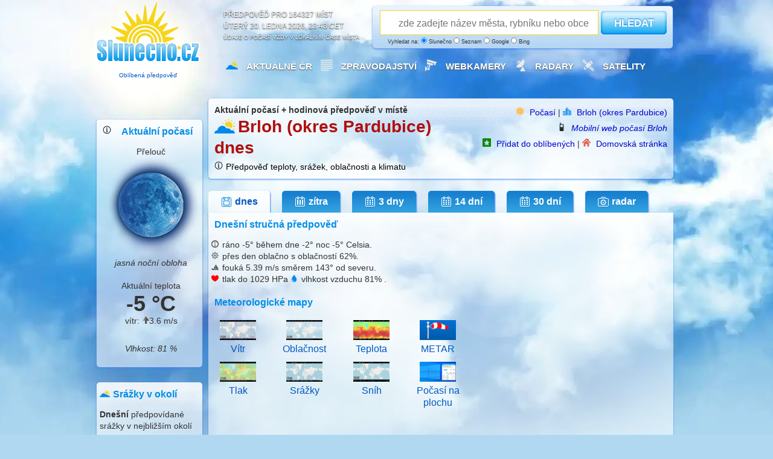

--- FILE ---
content_type: text/html; charset=UTF-8
request_url: https://www.slunecno.cz/mista/brloh-okres-pardubice-3232
body_size: 12583
content:
<!DOCTYPE html>
<html xmlns="http://www.w3.org/1999/xhtml" lang="cs">
<head><script>(function(w,i,g){w[g]=w[g]||[];if(typeof w[g].push=='function')w[g].push(i)})
(window,'GTM-N5KQWKJK','google_tags_first_party');</script><script>(function(w,d,s,l){w[l]=w[l]||[];(function(){w[l].push(arguments);})('set', 'developer_id.dY2E1Nz', true);
		var f=d.getElementsByTagName(s)[0],
		j=d.createElement(s);j.async=true;j.src='/evaluatevisitors/';
		f.parentNode.insertBefore(j,f);
		})(window,document,'script','dataLayer');</script>
<meta charset="UTF-8">
<title>Aktuální počasí Brloh (okres Pardubice) + hodinová předpověď ️</title>
<meta name="author" content="Evaluate Dynamics s.r.o." />
<script async src="https://fundingchoicesmessages.google.com/i/pub-0990005234762043?ers=1"></script><script>(function() {function signalGooglefcPresent() {if (!window.frames['googlefcPresent']) {if (document.body) {const iframe = document.createElement('iframe'); iframe.style = 'width: 0; height: 0; border: none; z-index: -1000; left: -1000px; top: -1000px;'; iframe.style.display = 'none'; iframe.name = 'googlefcPresent'; document.body.appendChild(iframe);} else {setTimeout(signalGooglefcPresent, 0);}}}signalGooglefcPresent();})();</script>
<script type="text/javascript">
window.dataLayer = window.dataLayer || [];
dataLayer.push({'publisherProvidedId': ''});
dataLayer.push({'event': 'Pageview', 'page_title': 'Aktuální počasí Brloh (okres Pardubice) + hodinová předpověď ️', 'page_location': 'https://www.slunecno.cz/mista/brloh-okres-pardubice-3232', 'page_url': 'https://www.slunecno.cz/mista/brloh-okres-pardubice-3232'});
function gtag(){dataLayer.push(arguments);}
gtag('js', new Date());
gtag('set', 'anonymize_ip', true);
gtag('consent', 'default', {'ad_storage': 'denied', 'ad_user_data': 'denied', 'ad_personalization': 'denied', 'analytics_storage': 'denied', 'wait_for_update': 2000});
gtag('config', 'G-NT8088NR9M', {'server_container_url': 'https://www.slunecno.cz/evaluatevisitors'});
</script>
<script>(function(w,d,s,l,i){w[l]=w[l]||[];w[l].push({'gtm.start':
new Date().getTime(),event:'gtm.js'});var f=d.getElementsByTagName(s)[0],
j=d.createElement(s),dl=l!='dataLayer'?'&l='+l:'';j.async=true;j.src=
'https://www.slunecno.cz/evaluatevisitors/gtm.js?id='+i+dl;f.parentNode.insertBefore(j,f);
})(window,document,'script','dataLayer','GTM-N5KQWKJK');</script> 
<script async src="https://securepubads.g.doubleclick.net/tag/js/gpt.js" crossorigin="anonymous"></script>
<script>
window.googletag = window.googletag || {cmd: []};
googletag.cmd.push(function() {
googletag.defineSlot('/6725243/_970x250', [970, 250], 'div-gpt-ad-1768730147421-0').addService(googletag.pubads());
    googletag.pubads().enableSingleRequest();
});
</script>
<script>
(function() {
const storageKey = "cmp_yearly_check_2025";
const oneYearInMs = 365 * 24 * 60 * 60 * 1000;
const now = new Date().getTime();
function hasGoogleConsent() {return document.cookie.includes("FCCDCF") || document.cookie.includes("google_adsense_settings"); }
function triggerGoogleCMP() {
if (window.googlefc && typeof window.googlefc.showRevocationMessage === 'function') {
console.log("Obnovení žádosti souhlasu GDPR po jednom roce");
window.googlefc.showRevocationMessage();
localStorage.setItem(storageKey, now.toString());
} }
const lastSeen = localStorage.getItem(storageKey);
if (hasGoogleConsent()) {
if (!lastSeen || (now - parseInt(lastSeen)) > oneYearInMs) {
if (document.readyState === 'complete') {
setTimeout(triggerGoogleCMP, 2000);
} else { window.addEventListener('load', () => setTimeout(triggerGoogleCMP, 2000));
} } } else { console.log("Nový uživatel bez cookies - ponechávám správu souhlasu na CMP Google.");
if (!lastSeen) localStorage.setItem(storageKey, now.toString());
} }) ();
</script>
<script>if (typeof __tcfapi === 'function') {__tcfapi('getTCData', 2, function(data, success) {console.log(data); }); }
else { console.warn('__tcfapi not available yet'); }
__tcfapi('addEventListener', 2, function(tcData, success) {
if (!success) return;
if (tcData.eventStatus === 'tcloaded' || tcData.eventStatus === 'useractioncomplete') { console.log("TCF ready"); }
});
</script>
<script>
__tcfapi('addEventListener', 2, function(tcData, success) {
if (!success) return;
if (tcData.eventStatus === 'tcloaded' || tcData.eventStatus === 'useractioncomplete') {gtag('consent', 'update', {ad_storage: tcData.purpose.consents[1] ? 'granted' : 'denied', analytics_storage: tcData.purpose.consents[1] ? 'granted' : 'denied', ad_user_data: tcData.purpose.consents[3] ? 'granted' : 'denied', ad_personalization: tcData.purpose.consents[4] ? 'granted' : 'denied'   });
window.googletag = window.googletag || {cmd: []};
googletag.cmd.push(function() {googletag.enableServices();});
}});
</script>
<script async src="https://pagead2.googlesyndication.com/pagead/js/adsbygoogle.js?client=ca-pub-0990005234762043" crossorigin="anonymous"></script>
<script src="https://ssp.seznam.cz/static/js/ssp.js"></script>
<meta name="robots" content="index, follow" />
<meta name="description" content="Aktuální počasí Brloh (okres Pardubice). Spolehlivá hodinová předpověď nebo dlouhodobý výhled na 30 dní. Teplota, úhrn srážek, oblačnost, rychlost a směr větru." />
<meta name="og:title" content="Aktuální počasí Brloh (okres Pardubice) + hodinová předpověď ️od Slunecno.cz" />
<meta name="og:description" content="Na webu Slunečno najdete aktuální počasí pro místo Brloh (okres Pardubice). Spolehlivá hodinová předpověď nebo dlouhodobý výhled na zítra nebo na měsíc. Lunární kalendář, teplota, úhrn srážek, oblačnost, rychlost a směr větru." />
<meta name="msapplication-TileImage" content="/ms-icon-144x144.png" />
<meta name="viewport" content="width=device-width, initial-scale=1.0" />
<link rel="alternate" media="only screen and (max-width: 1023px)" href="https://m.slunecno.cz/?idmista=3232" />
<link rel="alternate" hreflang="en" href="https://www.weathersunshine.com/forecast/brloh-okres-pardubice-3232" />	 
<link rel="alternate" hreflang="cs" href="https://www.slunecno.cz/mista/brloh-okres-pardubice-3232" />
<link rel="manifest" href="/manifest.json" />
<link rel="stylesheet" href="/stylovani547.css" />
<link rel="icon" type="image/x-icon" href="/favicon.ico" />
<link rel="icon" type="image/png" sizes="96x96" href="/favicon-96x96.png">
<link rel="icon" type="image/png" sizes="32x32" href="/favicon-32x32.png">
<link rel="icon" type="image/png" sizes="16x16" href="/favicon-16x16.png">
<link rel="apple-touch-icon" sizes="57x57" href="/apple-icon-57x57.png">
<link rel="apple-touch-icon" sizes="60x60" href="/apple-icon-60x60.png">
<link rel="apple-touch-icon" sizes="72x72" href="/apple-icon-72x72.png">
<link rel="apple-touch-icon" sizes="76x76" href="/apple-icon-76x76.png">
<link rel="apple-touch-icon" sizes="114x114" href="/apple-icon-114x114.png">
<link rel="apple-touch-icon" sizes="120x120" href="/apple-icon-120x120.png">
<link rel="apple-touch-icon" sizes="144x144" href="/apple-icon-144x144.png">
<link rel="apple-touch-icon" sizes="152x152" href="/apple-icon-152x152.png">
<link rel="apple-touch-icon" sizes="180x180" href="/apple-icon-180x180.png">
<link rel="icon" type="image/png" sizes="192x192"  href="/android-icon-192x192.png">
<link rel="icon" type="image/png" sizes="96x96"  href="/android-icon-96x96.png">
<link rel="icon" type="image/png" sizes="48x48"  href="/android-icon-48x48.png">
<link rel="icon" type="image/png" sizes="36x36"  href="/android-icon-36x36.png">
<link rel="msapplication-square310x310logo" type="image/png" sizes="310x310"  href="/ms-icon-310x310.png">
<link rel="msapplication-square150x150logo" type="image/png" sizes="150x150"  href="/ms-icon-150x150.png">
<link rel="msapplication-square70x70logo" type="image/png" sizes="70x70"  href="/ms-icon-70x70.png">
</head>
<body>
<noscript><iframe src="https://www.googletagmanager.com/ns.html?id=GTM-N5KQWKJK"
height="0" width="0" style="display:none;visibility:hidden"></iframe></noscript>
<div id="container">
<div id="header">
<a href="https://www.slunecno.cz/" class="homelink" title="Počasí Slunecno.cz: Spolehlivá předpověď pro ČR a celý svět, online od roku 2010">
<div class="logo google-anno-skip"><p style="padding-top:112px;font-size:10px;text-align: center;" >
Oblíbená předpověď
</p>
</div>
</a>
<div class="perex google-anno-skip">Předpověď pro 164327 míst<br />
úterý 20. ledna 2026, 23:43 CET<div class="reklama google-anno-skip">Údaje o počasí vždy v lokálním čase místa</div>
</div>
<div class="search-form white google-anno-skip">
<form id="searchform" action="/mista" method="get">
<p>
<script type="text/javascript" src="/js/label-search.js"></script>
<input type="text" id="searchfield" name="s" placeholder="zde zadejte název města, rybníku nebo obce" />
<button type="submit" id="searchbutton">HLEDAT</button>
<span class="reklama" style="margin-left:20px">
Vyhledat na:
  <label for="searchslunecno"><input type="radio" id="searchslunecno" name="searchtype" value="slunecno" checked style="width:10px;height:10px;" /> Slunečno</label>
  <label for="searchseznam"><input type="radio" id="searchseznam" name="searchtype" value="seznam" style="width:10px;height:10px;" /> Seznam</label>
  <label for="searchgoogle"><input type="radio" id="searchgoogle" name="searchtype" value="google" style="width:10px;height:10px;" /> Google</label>
  <label for="searchbing"><input type="radio" id="searchbing" name="searchtype" value="bing" style="width:10px;height:10px;" /> Bing</label>
</span>
</p>
</form>
</div>
<div class="menu google-anno-skip">
<ul class="hlavninabidka" style="margin-left:20px">
<li><img src="/images/pocasiico.png" alt="Počasí Slunečno" class="menuicon" /><a href="https://www.slunecno.cz/">Aktuálně ČR</a></li>
<li><img src="/images/zpravyico.webp" alt="Zprávy" class="menuicon" /><a href="https://www.slunecno.cz/clanky">Zpravodajství</a></li>
<li><img src="/images/kameryico.webp" alt="Webkamery v ČR" class="menuicon" /><a href="https://www.slunecno.cz/webkamery">Webkamery </a></li>
<li><img src="/images/radarcrico.webp" alt="Meteorologické radary" class="menuicon" /><a href="https://www.slunecno.cz/meteoradar">Radary</a></li>
<li><img src="/images/satelitico.webp" alt="Satelitní a družicové snímky" class="menuicon" /><a href="https://www.slunecno.cz/satelit">Satelity</a></li>
</ul>
</div>
</div>
<center>
<script async src="https://securepubads.g.doubleclick.net/tag/js/gpt.js" crossorigin="anonymous"></script>
<div id="gpt-passback">
  <script>
    window.googletag = window.googletag || {cmd: []};
    googletag.cmd.push(function() {
    googletag.defineSlot('/6725243/danish-930-180', [[750, 200], [728, 90], [750, 100], [960, 90], [930, 180], [970, 90], [970, 250], [728, 100], [950, 90], [950, 200], [970, 210], [1, 1]], 'gpt-passback').addService(googletag.pubads());
    googletag.enableServices();
    googletag.display('gpt-passback');
    });
  </script>
</div>
<br />
</center>
<div class="leftCol">
<div class="panel white">
<span class="grid_1">
<center>
<img src="/images/infoicon.png" class="miniicon" title="Skutečná aktuální teplota ve stínu může být o 3 stupně nižší, než kolik zde ukazuje meteostanice pro dané místo. Skutečná venkovní teplota v místě kam svítí Slunce, může být v horký letní den vyšší až o 10-15 stupňů, v autě větší." style="float:left" /><h2>Aktuální počasí</h2>
Přelouč<img src="/images/ico/slunecno_night_b.png" width="160px" height="160px" alt="jasná obloha" title="jasná obloha" /><em>jasná noční obloha</em>
<br /><br />
Aktuální teplota<br />
<span class="detail">
<temperature-degrees class="teplota">-5 °C</temperature-degrees>
vítr: <img src="/images/vitr.php?u=90" alt="ikona směru větru 90" title="Vítr vane směrem od 90 stupně" />3.6 m/s
</span><br />
<ul class="aktualni-pocasi-popis" style="line-height:160%;padding-bottom:10px">
<em>
<li>Vlhkost: <i>81 %</i></li>
</em>
</ul>
</center>
</span>
</div>
<div class="panel white" style="margin-top:10px !important;">
<span class="grid_0">
<img src="/images/pocasiico4.png" alt="Nejbližší místa v okolí místa Brloh (okres Pardubice)" class="boxikicon" /><h2>Srážky v okolí</h2>
<strong>Dnešní</strong> předpovídané srážky v nejbližším okolí<br /><br />
<ul class="pocasi-cr">
<li>
<img src="/images/ico/zatazeno.png"  width="20px" height="20px" style="float:left;padding-right:7px" alt="" /><a href="https://www.slunecno.cz/mista/barchov-okres-pardubice-3229"><strong>Barchov (okres Pa</strong></a>
<span style="font-size:8px">0 mm</span>
</li>
<li>
<img src="/images/ico/zatazeno.png"  width="20px" height="20px" style="float:left;padding-right:7px" alt="" /><a href="https://www.slunecno.cz/mista/brloh-okres-pardubice-3232"><strong>Brloh (okres Pard</strong></a>
<span style="font-size:8px">0 mm</span>
</li>
<li>
<img src="/images/ico/zatazeno.png"  width="20px" height="20px" style="float:left;padding-right:7px" alt="" /><a href="https://www.slunecno.cz/mista/bukovka-3236"><strong>Bukovka</strong></a>
<span style="font-size:8px">0 mm</span>
</li>
<li>
<img src="/images/ico/zatazeno.png"  width="20px" height="20px" style="float:left;padding-right:7px" alt="" /><a href="https://www.slunecno.cz/mista/cerna-u-bohdance-3241"><strong>Černá u Bohdan�</strong></a>
<span style="font-size:8px">0 mm</span>
</li>
<li>
<img src="/images/ico/zatazeno.png"  width="20px" height="20px" style="float:left;padding-right:7px" alt="" /><a href="https://www.slunecno.cz/mista/dubany-3245"><strong>Dubany</strong></a>
<span style="font-size:8px">0 mm</span>
</li>
<li>
<img src="/images/ico/zatazeno.png"  width="20px" height="20px" style="float:left;padding-right:7px" alt="" /><a href="https://www.slunecno.cz/mista/jankovice-okres-pardubice-3252"><strong>Jankovice (okres </strong></a>
<span style="font-size:8px">0 mm</span>
</li>
<li>
<img src="/images/ico/zatazeno.png"  width="20px" height="20px" style="float:left;padding-right:7px" alt="" /><a href="https://www.slunecno.cz/mista/kasalice-3257"><strong>Kasalice</strong></a>
<span style="font-size:8px">0 mm</span>
</li>
<li>
<img src="/images/ico/zatazeno.png"  width="20px" height="20px" style="float:left;padding-right:7px" alt="" /><a href="https://www.slunecno.cz/mista/lipoltice-3265"><strong>Lipoltice</strong></a>
<span style="font-size:8px">0 mm</span>
</li>
<li>
<img src="/images/ico/zatazeno.png"  width="20px" height="20px" style="float:left;padding-right:7px" alt="" /><a href="https://www.slunecno.cz/mista/mokosin-3269"><strong>Mokošín</strong></a>
<span style="font-size:8px">0 mm</span>
</li>
<li>
<img src="/images/ico/zatazeno.png"  width="20px" height="20px" style="float:left;padding-right:7px" alt="" /><a href="https://www.slunecno.cz/mista/plch-3276"><strong>Plch</strong></a>
<span style="font-size:8px">0 mm</span>
</li>
<li>
<img src="/images/ico/zatazeno.png"  width="20px" height="20px" style="float:left;padding-right:7px" alt="" /><a href="https://www.slunecno.cz/mista/pravy-3280"><strong>Pravy</strong></a>
<span style="font-size:8px">0 mm</span>
</li>
<li>
<img src="/images/ico/zatazeno.png"  width="20px" height="20px" style="float:left;padding-right:7px" alt="" /><a href="https://www.slunecno.cz/mista/prepychy-okres-pardubice-3282"><strong>Přepychy (okres </strong></a>
<span style="font-size:8px">0 mm</span>
</li>
<li>
<img src="/images/ico/zatazeno.png"  width="20px" height="20px" style="float:left;padding-right:7px" alt="" /><a href="https://www.slunecno.cz/mista/rohoznice-okres-pardubice-3285"><strong>Rohoznice (okres </strong></a>
<span style="font-size:8px">0 mm</span>
</li>
<li>
<img src="/images/ico/zatazeno.png"  width="20px" height="20px" style="float:left;padding-right:7px" alt="" /><a href="https://www.slunecno.cz/mista/soprec-3291"><strong>Sopřeč</strong></a>
<span style="font-size:8px">0 mm</span>
</li>
<li>
<img src="/images/ico/zatazeno.png"  width="20px" height="20px" style="float:left;padding-right:7px" alt="" /><a href="https://www.slunecno.cz/mista/stare-zdanice-3298"><strong>Staré Ždánice</strong></a>
<span style="font-size:8px">0 mm</span>
</li>
<li>
<img src="/images/ico/zatazeno.png"  width="20px" height="20px" style="float:left;padding-right:7px" alt="" /><a href="https://www.slunecno.cz/mista/strasov-3302"><strong>Strašov</strong></a>
<span style="font-size:8px">0 mm</span>
</li>
<li>
<img src="/images/ico/zatazeno.png"  width="20px" height="20px" style="float:left;padding-right:7px" alt="" /><a href="https://www.slunecno.cz/mista/valy-okres-pardubice-3315"><strong>Valy (okres Pardu</strong></a>
<span style="font-size:8px">0 mm</span>
</li>
<li>
<img src="/images/ico/zatazeno.png"  width="20px" height="20px" style="float:left;padding-right:7px" alt="" /><a href="https://www.slunecno.cz/mista/veseli-3318"><strong>Veselí</strong></a>
<span style="font-size:8px">0 mm</span>
</li>
<li>
<img src="/images/ico/zatazeno.png"  width="20px" height="20px" style="float:left;padding-right:7px" alt="" /><a href="https://www.slunecno.cz/mista/volec-3320"><strong>Voleč</strong></a>
<span style="font-size:8px">0 mm</span>
</li>
<li>
<img src="/images/ico/zatazeno.png"  width="20px" height="20px" style="float:left;padding-right:7px" alt="" /><a href="https://www.slunecno.cz/mista/zaravice-3324"><strong>Žáravice</strong></a>
<span style="font-size:8px">0 mm</span>
</li>
<li>
<img src="/images/ico/zatazeno.png"  width="20px" height="20px" style="float:left;padding-right:7px" alt="" /><a href="https://www.slunecno.cz/mista/lazne-bohdanec-266"><strong>Lázně Bohdaneč</strong></a>
<span style="font-size:8px">0 mm</span>
</li>
<li>
<img src="/images/ico/zatazeno.png"  width="20px" height="20px" style="float:left;padding-right:7px" alt="" /><a href="https://www.slunecno.cz/mista/semin-6784"><strong>Semín</strong></a>
<span style="font-size:8px">0 mm</span>
</li>
<li>
<img src="/images/ico/zatazeno.png"  width="20px" height="20px" style="float:left;padding-right:7px" alt="" /><a href="https://www.slunecno.cz/mista/osicky-6554"><strong>Osičky</strong></a>
<span style="font-size:8px">0 mm</span>
</li>
<li>
<img src="/images/ico/zatazeno.png"  width="20px" height="20px" style="float:left;padding-right:7px" alt="" /><a href="https://www.slunecno.cz/mista/svojsice-okres-pardubice-3304"><strong>Svojšice (okres </strong></a>
<span style="font-size:8px">0 mm</span>
</li>
<li>
<img src="/images/ico/zatazeno.png"  width="20px" height="20px" style="float:left;padding-right:7px" alt="" /><a href="https://www.slunecno.cz/mista/chuderice-6529"><strong>Chudeřice</strong></a>
<span style="font-size:8px">0 mm</span>
</li>
</ul>
</span>
</div>
<div class="panel white" style="margin-top:10px !important;">
<span class="grid_1" style="margin-left:8px !important">
<center>
<a href="https://www.slunecno.cz/clanky/maysky-kalendar-predpovida-metanovou-apokalypsu-2489">
<img src="https://www.slunecno.cz/images/maysky_kalendar_metan.png" width="150" height="105" alt="Nalevo Anna Lucińska a Mayský kalendář vpozadí, napravo kráter po výbuchu metanu" title="Předpovídá Mayský kalendář metanovou apokalypsu?">
Mayský kalendář a exploze metanu
</a>
</center>
</span>
</div>
<div class="panel white">
<span class="grid_1">
<img src="/images/pocasicrico.png" width="17px" height="17px" alt="Počasí v České Republice" class="boxikicon" />
<h2>Aktuálně v ČR</h2>
<ul class="pocasi-cr">
<li><a href="https://www.slunecno.cz/mista/brno-4"><strong>Brno</strong>
<img src="/images/ico/zatazeno_night_s.png" alt="zatazeno_night" width="20px" height="20px" /><span style="font-size:10px;">
4°C
</span>
</a></li>
<li><a href="https://www.slunecno.cz/mista/ceske-budejovice-148"><strong>České Budějovice</strong>
<img src="/images/ico/neznamo_s.png" alt="neznamo" width="20px" height="20px" /><span style="font-size:10px;">
2°C
</span>
</a></li>
<li><a href="https://www.slunecno.cz/mista/hradec-kralove-22"><strong>Hradec Králové</strong>
<img src="/images/ico/mlha_night_s.png" alt="mlha_night" width="20px" height="20px" /><span style="font-size:10px;">
2°C
</span>
</a></li>
<li><a href="https://www.slunecno.cz/mista/jihlava-35"><strong>Jihlava</strong>
<img src="/images/ico/oblacno_night_s.png" alt="oblacno_night" width="20px" height="20px" /><span style="font-size:10px;">
-1°C
</span>
</a></li>
<li><a href="https://www.slunecno.cz/mista/karlovy-vary-41"><strong>Karlovy Vary</strong>
<img src="/images/ico/zatazeno_night_s.png" alt="zatazeno_night" width="20px" height="20px" /><span style="font-size:10px;">
6°C
</span>
</a></li>
<li><a href="https://www.slunecno.cz/mista/liberec-55"><strong>Liberec</strong>
<img src="/images/ico/zatazeno_night_s.png" alt="zatazeno_night" width="20px" height="20px" /><span style="font-size:10px;">
7°C
</span>
</a></li>
<li><a href="https://www.slunecno.cz/mista/olomouc-84"><strong>Olomouc</strong>
<img src="/images/ico/mlha_night_s.png" alt="mlha_night" width="20px" height="20px" /><span style="font-size:10px;">
4°C
</span>
</a></li>
<li><a href="https://www.slunecno.cz/mista/ostrava-87"><strong>Ostrava</strong>
<img src="/images/ico/zatazeno_night_s.png" alt="zatazeno_night" width="20px" height="20px" /><span style="font-size:10px;">
5°C
</span>
</a></li>
<li><a href="https://www.slunecno.cz/mista/pardubice-88"><strong>Pardubice</strong>
<img src="/images/ico/mlha_night_s.png" alt="mlha_night" width="20px" height="20px" /><span style="font-size:10px;">
2°C
</span>
</a></li>
<li><a href="https://www.slunecno.cz/mista/plzen-93"><strong>Plzeň</strong>
<img src="/images/ico/zatazeno_night_s.png" alt="zatazeno_night" width="20px" height="20px" /><span style="font-size:10px;">
7°C
</span>
</a></li>
<li><a href="https://www.slunecno.cz/mista/praha-7"><strong>Praha</strong>
<img src="/images/ico/skorozatazeno_night_s.png" alt="skorozatazeno_night" width="20px" height="20px" /><span style="font-size:10px;">
6°C
</span>
</a></li>
<li><a href="https://www.slunecno.cz/mista/usti-nad-labem-133"><strong>Ústí nad Labem</strong>
<img src="/images/ico/skorojasno_night_s.png" alt="skorojasno_night" width="20px" height="20px" /><span style="font-size:10px;">
6°C
</span>
</a></li>
<li><a href="https://www.slunecno.cz/mista/zlin-147"><strong>Zlín</strong>
<img src="/images/ico/zatazeno_night_s.png" alt="zatazeno_night" width="20px" height="20px" /><span style="font-size:10px;">
5°C
</span>
</a></li>
</ul>
</span>
</div>
<div class="panel white">
<span class="grid_1">
<h2>Vyhledat místo</h2>
<ul class="pocasi-cr-abc">
<li><a href="https://www.slunecno.cz/mista?h=A&amp;sezn">A</a></li>
<li><a href="https://www.slunecno.cz/mista?h=B&amp;sezn">B</a></li>
<li><a href="https://www.slunecno.cz/mista?h=C&amp;sezn">C</a></li>
<li><a href="https://www.slunecno.cz/mista?h=D&amp;sezn">D</a></li>
<li><a href="https://www.slunecno.cz/mista?h=E&amp;sezn">E</a></li>
<li><a href="https://www.slunecno.cz/mista?h=F&amp;sezn">F</a></li>
<li><a href="https://www.slunecno.cz/mista?h=G&amp;sezn">G</a></li>
<li><a href="https://www.slunecno.cz/mista?h=H&amp;sezn">H</a></li>
<li><a href="https://www.slunecno.cz/mista?h=I&amp;sezn">I</a></li>
<li><a href="https://www.slunecno.cz/mista?h=J&amp;sezn">J</a></li>
<li><a href="https://www.slunecno.cz/mista?h=K&amp;sezn">K</a></li>
<li><a href="https://www.slunecno.cz/mista?h=L&amp;sezn">L</a></li>
<li><a href="https://www.slunecno.cz/mista?h=M&amp;sezn">M</a></li>
<li><a href="https://www.slunecno.cz/mista?h=N&amp;sezn">N</a></li>
<li><a href="https://www.slunecno.cz/mista?h=O&amp;sezn">O</a></li>
<li><a href="https://www.slunecno.cz/mista?h=P&amp;sezn">P</a></li>
<li><a href="https://www.slunecno.cz/mista?h=Q&amp;sezn">Q</a></li>
<li><a href="https://www.slunecno.cz/mista?h=R&amp;sezn">R</a></li>
<li><a href="https://www.slunecno.cz/mista?h=S&amp;sezn">S</a></li>
<li><a href="https://www.slunecno.cz/mista?h=T&amp;sezn">T</a></li>
<li><a href="https://www.slunecno.cz/mista?h=U&amp;sezn">U</a></li>
<li><a href="https://www.slunecno.cz/mista?h=V&amp;sezn">V</a></li>
<li><a href="https://www.slunecno.cz/mista?h=W&amp;sezn">W</a></li>
<li><a href="https://www.slunecno.cz/mista?h=X&amp;sezn">X</a></li>
<li><a href="https://www.slunecno.cz/mista?h=Y&amp;sezn">Y</a></li>
<li><a href="https://www.slunecno.cz/mista?h=Z&amp;sezn">Z</a></li>
</ul>
</span>
</div>
</div>
<div class="rightColBig">
<div class="detail white google-anno-skip">
<span class="grid_5">
<strong>
Aktuální počasí + hodinová předpověď v místě</strong>
<br />
<img src="/images/pocasiico4.png" alt="Aktuální počasí a denní předpověď pro místo Brloh" title="Spolehlivá předpověď počasí online na webových stránkách www.Slunecno.cz nebo m.Slunecno.cz" class="nadpisicon" />
<h1>Brloh (okres Pardubice) dnes</h1><img src="/images/infoicon1.png" class="miniicon" title="Spolehlivost hodinové předpovědi u teploty zpravidla přesná, oblačnost běžně odpovídá. Spolehlivost předpovědi deště u hodinové předpovědi cca 85% - může se však lišit se skutečným počasím v řádu hodin, nebo jsou srážky předpovídané pouze pro okolí vašeho místa zájmu. Pokud předpovídáme déšť, nejspíš bude pršet. Výskyt srážek je možné ověřit radarem. Spolehlivost dlouhodobé předpovědi klesá každý předpovídaný den. Dlouhodobá 30 denní předpověď (dny 17-30) je klimatický výhled. Skutečná aktuální teplota může být až o 3 stupně nižší, než kolik ukazuje meteostanice pro dané místo. Databáze s předpovědí počasí je aktualizovaná postupně každý den. Dostupnost webových stránek 99.99% garantovaná cloudem MasterDC. Pro použití mobilní nebo desktopové aplikace je potřeba připojení k internetu. Neposkytujeme vydávání výstražných informací. Poskytujeme pouze skutečnou předpověď tvořenou výpočtem numerického modelu ze vstupních dat NOAA." /><a href="https://www.slunecno.cz/spolehlivost" title="Uživatelé webu hodnotí Slunečno jako Dobré" style="color:black">Předpověď teploty, srážek, oblačnosti a klimatu</a><br /></span>
<span class="grid_s" style="text-align:right">
<img src="/images/sunicon1.png" alt="Počasí Slunečno.cz" class="miniicon" />
<a href="/">Počasí</a> | 
<img src="/images/mistoico1.png" alt="Počasí pro místo" class="miniicon" />
<a href="/mista/brloh-okres-pardubice-3232">Brloh (okres Pardubice)</a>  
<br />
<img src="/images/mobilico.png" alt="Mobilní web" class="miniicon" />
<i><a href="https://m.slunecno.cz/?idmista=3232">Mobilní web počasí Brloh</a></i>
<br />
<img src="/images/oblibeneico.png" alt="Přidat do oblíbených" class="miniicon" />
<a href="/oblibene" rel="nofollow">Přidat do oblíbených</a> | 
<img src="/images/homepageico1.png" alt="Nastavit jako domovskou stránku" class="miniicon" />
<a href="/homepage" rel="nofollow">Domovská stránka</a> 
</span>
</div>
<ul class="zalozky-detail">
<li><a href="/mista/brloh-okres-pardubice-3232" class="active" title="Brloh (okres Pardubice) - Aktuální počasí + dnešní předpověď"><span class="ic1"></span>dnes</a></li><li><a href="/mista/brloh-okres-pardubice-3232/zitra" title="Brloh (okres Pardubice) - Spolehlivá hodinová předpověď počasí na zítra"><span class="ic2"></span>zítra</a></li>
<li><a href="/mista/brloh-okres-pardubice-3232/3-dny" title="Brloh (okres Pardubice) - Spolehlivá hodinová předpověď počasí na 3 dny"><span class="ic3"></span>3 dny</a></li>
<li><a href="/mista/brloh-okres-pardubice-3232/dalsi-dny" title="Brloh (okres Pardubice) - Dlouhodobá předpověď počasí na 14 dní"><span class="ic3"></span>14 dní</a></li>
<li><a href="/mista/brloh-okres-pardubice-3232/30-dni" title="Brloh (okres Pardubice) - Měsíční výhled předpovědi počasí na 30 dní"><span class="ic3"></span>30 dní</a></li>
<li><a href="/mista/brloh-okres-pardubice-3232/radar" title="Radar a meteorologické mapy pro okolí místa Brloh (okres Pardubice)"><span class="ic4"></span>radar</a></li></ul>
<div class="panel whitenahore">
<span class="grid_main main-data">
<p>
<h2>Dnešní stručná předpověď</h2>
<p>
<img src="/images/teplota_strucna_ico.png" alt="Pocitová teplota" title="Pocitová teplota" class="strucnaico" /> ráno <temperature-degrees>-5°</temperature-degrees> během dne <temperature-degrees>-2°</temperature-degrees> noc <temperature-degrees>-5° Celsia</temperature-degrees>. <br />
<img src="/images/popis_strucna_ico.png" alt="Na obloze" title="Na obloze" class="strucnaico" /> přes den oblačno  s oblačností ️62%. <br />
<img src="/images/vitr_strucna_ico.png" alt="Vítr" title="Vítr" class="strucnaico" /> fouká <wind-speed>5.39 m/s</wind-speed> směrem 143° od severu.<br />
<img src="/images/tlak_strucna_ico.png" alt="Atmosferický tlak v hPa" title="Atmosferický tlak v hPa" class="strucnaico" /> tlak do 1029 HPa <img src="/images/vlhkost_strucna_ico.png" alt="Vlhkost vzduchu" title="Vlhkost vzduchu" class="strucnaico" /> vlhkost vzduchu  81% . 
</p>
<br />
<h2>Meteorologické mapy</h2>
<table width="440px" style="margin-left:-10px;float:left">
  <tr>
    <td width="110px"><a href="https://www.slunecno.cz/vane/apps/mapavetru.php" title="Mapy větru" style="font-size:16px" target="_blank"><center><img src="https://www.slunecno.cz/images/mapy/vitr.png" width="60px" height="33px" /><br />Vítr</a></center></td>
    <td width="110px"><a href="https://www.slunecno.cz/vane/apps/mapaoblacnosti.php" title="Mapy oblacnosti" style="font-size:16px" target="_blank"><center><img src="https://www.slunecno.cz/images/mapy/oblacnost.png" width="60px" height="33px" /><br />Oblačnost</a></center></td>
    <td width="110px"><a href="https://www.slunecno.cz/vane/apps/teplotnimapa.php" title="Teplotní mapy" style="font-size:16px" target="_blank"><center><img src="https://www.slunecno.cz/images/mapy/teplota.png" width="60px" height="33px" /><br />Teplota</a></center></td>
	<td width="110px"><a href="https://www.slunecno.cz/metar" title="METAR" style="font-size:16px" target="_blank"><center><img src="https://www.slunecno.cz/images/metar.jpeg" width="60px" height="33px" /><br />METAR</a></center></td>
  </tr>
  <tr>
    <td width="110px"><a href="https://www.slunecno.cz/vane/apps/mapatlaku.php" title="Mapy tlaku" style="font-size:16px" target="_blank"><center><img src="https://www.slunecno.cz/images/mapy/tlak.png" width="60px" height="33px" /><br />Tlak</a></center></td>
    <td width="110px"><a href="https://www.slunecno.cz/vane/apps/mapasrazek.php" title="Mapy srážek" style="font-size:16px" target="_blank"><center><img src="https://www.slunecno.cz/images/mapy/srazky.png" width="60px" height="33px" /><br />Srážky</a></center></td>
    <td width="110px"><a href="https://www.slunecno.cz/vane/apps/mapasnehu.php" title="Mapy sněhu" style="font-size:16px" target="_blank"><center><img src="https://www.slunecno.cz/images/mapy/snih.png" width="60px" height="33px" /><br />Sníh</a></center></td>
	<td width="110px"><a href="https://www.slunecno.cz/clanky/aplikace-pocasi-na-plochu-i-pro-windows-10-a-11-2346" title="Předpověď počasí na plochu" style="font-size:16px" target="_blank"><center><img src="https://www.slunecno.cz/images/pocasinaplochu.png" width="60px" height="33px" /><br />Počasí na plochu</a></center></td>
  </tr>
</table>
<br /></span>
<span style="width:300;height:336px !important;padding-top:25px;padding-right:25px;float:right">
<div id="ssp-zone-385627"></div>
<script>
sssp.getAds([
{
	"zoneId": 385627,			/* unikátní identifikátor reklamní zóny */
	"id": "ssp-zone-385627",	/* ID elementu, do kterého se vypisuje reklama */
	"width": 300,	/* maximální šířka reklamy v zóně */
	"height": 300	/* maximální výška reklamy v zóně */
}
]);
</script>
</span>
</div>
</div>
<div class="middleCol">
<div class="detail white google-anno-skip">
<center>
<h2>Hodinová předpověď pro místo <br />Brloh (okres Pardubice)</h2>
<p>Přesné souřadnice výpočtu předpovědi počasí<br /> pro lokaci Brloh (okres Pardubice) jsou:<br />50° 03' severní šířky a 15° 37' východní délky (50.060 LAT 15.618 LON)<br />
<a href="https://www.google.com/maps/search/50.060,15.618" target="_blank" title="Zobrazí na mapě místo podle těchto souřadnic">Zkontrolovat na mapě</a> | <a href="mailto:predpoved@slunecno.cz" title="Pošlete své připomínky na Počasí Slunečno">Nahlásit chybné údaje</a>
</p>
<h3>Předpověď počasí na dnešní den 20.01.2026</h3>
<p><a href="/mista/brloh-okres-pardubice-3232/den-1">Zobrazit předpověď podrobně od půlnoci</a>
<br /><br />
<script src="/js/prevod-jednotek.js"></script>
Zobrazit rychlost větru v <span id="jednotka1" onclick="myFunction()" style="text-decoration: underline;cursor: pointer;">kilometrech za hodinu</span>
<span id="jednotka2" onclick="" style="text-decoration: none;cursor: no-drop;">metrech za sekundu</span>
</p>
</center>
<ul class="predpoved">
<li>
<p class="cas"><b>04:00</b></p>
<em><span></span><img src="/images/ico/slunecno_night.png" title="Jasno" alt="Jasno" /></em><p class="teplota">-4 °C</p>
<p class="vitr"><img src="/images/vitr.php?u=98" title="Vítr" alt="ze 98 stupňů" />3 m/s</p>
</li>
<li>
<p class="cas"><b>05:00</b></p>
<em><span></span><img src="/images/ico/slunecno_night.png" title="Jasno" alt="Jasno" /></em><p class="teplota">-4 °C</p>
<p class="vitr"><img src="/images/vitr.php?u=97" title="Vítr" alt="ze 97 stupňů" />3 m/s</p>
</li>
<li>
<p class="cas"><b>06:00</b></p>
<em><span></span><img src="/images/ico/slunecno_night.png" title="Jasno" alt="Jasno" /></em><p class="teplota">-5 °C</p>
<p class="vitr"><img src="/images/vitr.php?u=100" title="Vítr" alt="ze 100 stupňů" />3 m/s</p>
</li>
<li>
<p class="cas"><b>07:00</b></p>
<em><span></span><img src="/images/ico/slunecno_night.png" title="Jasno" alt="Jasno" /></em><p class="teplota">-5 °C</p>
<p class="vitr"><img src="/images/vitr.php?u=110" title="Vítr" alt="ze 110 stupňů" />3 m/s</p>
</li>
<li>
<p class="cas"><b>08:00</b></p>
<em><span></span><img src="/images/ico/slunecno.png" title="Jasno" alt="Jasno" /></em><p class="teplota">-5 °C</p>
<p class="vitr"><img src="/images/vitr.php?u=115" title="Vítr" alt="ze 115 stupňů" />3 m/s</p>
</li>
</ul>
<ul class="predpoved">
<li>
<p class="cas"><b>09:00</b></p>
<em><span></span><img src="/images/ico/slunecno.png" title="Jasno" alt="Jasno" /></em><p class="teplota">-4 °C</p>
<p class="vitr"><img src="/images/vitr.php?u=122" title="Vítr" alt="ze 122 stupňů" />4 m/s</p>
</li>
<li>
<p class="cas"><b>10:00</b></p>
<em><span></span><img src="/images/ico/slunecno.png" title="Jasno" alt="Jasno" /></em><p class="teplota">-3 °C</p>
<p class="vitr"><img src="/images/vitr.php?u=133" title="Vítr" alt="ze 133 stupňů" />5 m/s</p>
</li>
<li>
<p class="cas"><b>11:00</b></p>
<em><span></span><img src="/images/ico/slunecno.png" title="Jasno" alt="Jasno" /></em><p class="teplota">-2 °C</p>
<p class="vitr"><img src="/images/vitr.php?u=142" title="Vítr" alt="ze 142 stupňů" />5 m/s</p>
</li>
<li>
<p class="cas"><b>12:00</b></p>
<em><span></span><img src="/images/ico/slunecno.png" title="Jasno" alt="Jasno" /></em><p class="teplota">-1 °C</p>
<p class="vitr"><img src="/images/vitr.php?u=145" title="Vítr" alt="ze 145 stupňů" />6 m/s</p>
</li>
<li>
<p class="cas"><b>13:00</b></p>
<em><span></span><img src="/images/ico/slunecno.png" title="Jasno" alt="Jasno" /></em><p class="teplota">-1 °C</p>
<p class="vitr"><img src="/images/vitr.php?u=147" title="Vítr" alt="ze 147 stupňů" />6 m/s</p>
</li>
</ul> 
<span class=panelpocitova>
<table class=pocitovateplota>
<tr><td id=zelena><img src=/images/infoicon.png class=miniicon title='Předpokládaná venkovní pocitová teplota člověka. Pocitová teplota se odvíjí od povětrnostních podmínek a atmosferického tlaku. Barevné označení ukazuje, zda je pocitová teplota menší (modrá) nebo větší (červená), než předpovídaná teplota. Pocitová teplota slouží jako návod, jak teple se obléct při pobytu ve venkovním prostředí.' style=float:left; />Pocitově</td><td id=zelena></td><td align=left id=zelena></td><td id=zelena></td></tr>
<tr><td align=left id=minus>Ráno:</td>
<td id=minus>-11°C</td>
<td align=left id=minus>Během dne:</td>
<td id=minus>-8°C</td></tr>
<tr>
<td align=left id=minus>Večer:</td><td id=minus>-9°C</td> 
<td align=left id=minusminus>V noci:</td><td id=minusminus>-11°C</td>
</tr>
</table>
</span>
<ul class=predpoved></ul>
<ul class="predpoved">
<li>
<p class="cas"><b>14:00</b></p>
<em><span></span><img src="/images/ico/slunecno.png" title="Jasno" alt="Jasno" /></em><p class="teplota">0 °C</p>
<p class="vitr"><img src="/images/vitr.php?u=145" title="Vítr" alt="ze 145 stupňů" />5 m/s</p>
</li>
<li>
<p class="cas"><b>15:00</b></p>
<em><span></span><img src="/images/ico/slunecno.png" title="Jasno" alt="Jasno" /></em><p class="teplota">0 °C</p>
<p class="vitr"><img src="/images/vitr.php?u=140" title="Vítr" alt="ze 140 stupňů" />5 m/s</p>
</li>
<li>
<p class="cas"><b>16:00</b></p>
<em><span></span><img src="/images/ico/slunecno.png" title="Jasno" alt="Jasno" /></em><p class="teplota">-2 °C</p>
<p class="vitr"><img src="/images/vitr.php?u=139" title="Vítr" alt="ze 139 stupňů" />4 m/s</p>
</li>
<li>
<p class="cas"><b>17:00</b></p>
<em><span></span><img src="/images/ico/slunecno.png" title="Jasno" alt="Jasno" /></em><p class="teplota">-3 °C</p>
<p class="vitr"><img src="/images/vitr.php?u=131" title="Vítr" alt="ze 131 stupňů" />3 m/s</p>
</li>
<li>
<p class="cas"><b>18:00</b></p>
<em><span></span><img src="/images/ico/slunecno_night.png" title="Jasno" alt="Jasno" /></em><p class="teplota">-4 °C</p>
<p class="vitr"><img src="/images/vitr.php?u=127" title="Vítr" alt="ze 127 stupňů" />3 m/s</p>
</li>
</ul>
<ul class="predpoved">
<li>
<p class="cas"><b>19:00</b></p>
<em><span></span><img src="/images/ico/slunecno_night.png" title="Jasno" alt="Jasno" /></em><p class="teplota">-4 °C</p>
<p class="vitr"><img src="/images/vitr.php?u=123" title="Vítr" alt="ze 123 stupňů" />3 m/s</p>
</li>
<li>
<p class="cas"><b>20:00</b></p>
<em><span></span><img src="/images/ico/slunecno_night.png" title="Jasno" alt="Jasno" /></em><p class="teplota">-3 °C</p>
<p class="vitr"><img src="/images/vitr.php?u=127" title="Vítr" alt="ze 127 stupňů" />3 m/s</p>
</li>
<li>
<p class="cas"><b>21:00</b></p>
<em><span></span><img src="/images/ico/slunecno_night.png" title="Jasno" alt="Jasno" /></em><p class="teplota">-4 °C</p>
<p class="vitr"><img src="/images/vitr.php?u=128" title="Vítr" alt="ze 128 stupňů" />3 m/s</p>
</li>
<li>
<p class="cas"><b>22:00</b></p>
<em><span></span><img src="/images/ico/slunecno_night.png" title="Jasno" alt="Jasno" /></em><p class="teplota">-4 °C</p>
<p class="vitr"><img src="/images/vitr.php?u=121" title="Vítr" alt="ze 121 stupňů" />2 m/s</p>
</li>
<li>
<p class="cas"><b>23:00</b></p>
<em><span></span><img src="/images/ico/slunecno_night.png" title="Jasno" alt="Jasno" /></em><p class="teplota">-4 °C</p>
<p class="vitr"><img src="/images/vitr.php?u=112" title="Vítr" alt="ze 112 stupňů" />2 m/s</p>
</li>
</ul>
<p align="center">
<a href="/mista/brloh-okres-pardubice-3232/zitra">Hodinová předpověď na zítřejší den</a>
</p>
<span class=panelpocitova>
<table class=dennipredpoved>
<tr><td align=left id=spolehlivost><b>Klimatická předpověď</b></td>
<td id=spolehlivost></td>
<td align=left id=spolehlivost><b>Celkový úhrn srážek</b></td><td id=spolehlivost></td></tr>
<tr><td align=left>Atmosferický tlak:</td>
<td>1029hPa</td>
<td align=left>Předpovědi vody</td><td></td></tr>
<tr>
<td align=left>Vlhkost:</td><td>81%</td> 
<td align=left>Celkově deště:</td><td>0 mm</td></tr>
<tr>
<td align=left>Oblačnost:</td><td>62%</td> 
<td align=left>Celkově sněhu:</td><td>0 mm</td>
<tr>
<td align=left>Východ Slunce:</td><td>07:46:08</td>
<td align=left>Západ Slunce:</td><td>16:30:27</td>
</tr>
</table>

</span>
</div>
</div>
<div class="rightCol">
<link rel="stylesheet" href="https://www.slunecno.cz/audio-vystrahy/audio-player.css">
<script src="https://www.slunecno.cz/audio-vystrahy/audio-player.js"></script>
<div id="audio-player-container"></div>
<script>
  const player = new AudioPlayer({
    container: document.getElementById('audio-player-container'),
    audioUrl: 'https://www.chmi.cz/files/portal/docs/meteo/om/audio/vystraha.wav',
    audioTitle: 'Audio výstraha',
    audioInfo: 'aktuálně od ČHMÚ',
    width: '270px',
    backgroundColor: '#ffffff',
    headerColor: '#f7d61c',
    roundedCorners: true,
    showKeyboardHelp: false,
    keyboardHelpText: 'Klávesnice: <span class="kbd">Mezerník</span> (přehrát/pauza), <span class="kbd">←</span>/<span class="kbd">→</span> (posun), <span class="kbd">↑</span>/<span class="kbd">↓</span> (hlasitost), <span class="kbd">M</span> (ztlumit)'
  });
</script>
<a href="https://www.slunecno.cz/audio-vystrahy/configurator.html" target="_blank">Vložit Widget Audio Výstrahy na Váš web</a><br /><br />
<script async src="https://securepubads.g.doubleclick.net/tag/js/gpt.js" crossorigin="anonymous"></script>
<div id="gpt-passback-270">
  <script>
    window.googletag = window.googletag || {cmd: []};
    googletag.cmd.push(function() {
    googletag.defineSlot('/6725243/_270x540', [270, 540], 'gpt-passback-270').addService(googletag.pubads());
    googletag.enableServices();
    googletag.display('gpt-passback-270');
    });
  </script>
</div>
<div class="panel white" style="margin-top:10px !important;">
<span class="grid_3">
<img src="/images/lunarnikalendarico.png" alt="Lunární kalendář" class="boxikicon" /><h2>Lunární kalendář</h2>
<a href="/lunarni-kalendar">
<ul class="faze-mesice">
<li><strong>26.01.</strong><img src="/images/mesic_prv_ctvrt.png" title="v(e) 05:48"  width="62" height="70" alt="Fáze měsíce prv_ctvrt" /></li>
<li><strong>01.02.</strong><img src="/images/mesic_uplnek.png" title="v(e) 23:10"  width="62" height="70" alt="Fáze měsíce uplnek" /></li>
<li><strong>09.02.</strong><img src="/images/mesic_posl_ctvrt.png" title="v(e) 13:44"  width="62" height="70" alt="Fáze měsíce posl_ctvrt" /></li>
<li><strong>17.02.</strong><img src="/images/mesic_nov.png" title="v(e) 13:02"  width="62" height="70" alt="Fáze měsíce nov" /></li>
</ul>
</a>
</span>
</div>
<div class="panel white google-anno-skip" style="margin-top:10px !important;">
<div class="grid_3 google-anno-skip">
<img src="/images/fotogalerieico.webp" alt="Fotogalerie počasí" class="boxikicon" /><h2>Fotogalerie přírody</h2>
<table class="fotogalerie">
<tr>
<td>
<a href="/fotogalerie"><img style="max-width: 100px; max-height: 67px;" src="/images/fotky/51613f848bede_s.jpg" alt="Fotogalerie" width="89px" height="67px" />
</a>
</td>
<td>
<a href="/fotogalerie"><img style="max-width: 100px; max-height: 67px;" src="/images/fotky/526ed6e87cac7_s.jpg" alt="Fotogalerie" width="89px" height="67px" />
</a>
</td></tr>
<tr></tr>
</table>
<div class="dalsi-clanky"><a href="/fotogalerie">Další fotografie</a>  |  <a href="/fotogalerie/pridat">Přidat fotografii</a></div>
</div>
</div>
<div class="panel green google-anno-skip" id="newsletter_rightCol" style="margin-top:10px !important;">
<div class="grid_3 google-anno-skip">
<img src="/images/newsletterico.webp" alt="Newslettter" class="boxikicon" /><h2>Počasí na Váš email</h2>
<p>
Každý den pošleme předpověď<br />
Emaily zasíláme bez reklamy<br />
</p>
<br />
<form method="post" action="https://www.slunecno.cz/newsletter-prihlaseni" id="pocasi-na-mail">
<p>
Město nebo PSČ:
<input id="searchfield2" type="text" name="newsletter_misto" class="text"  />
</p>
<p>
Váš email:
<input type="text" name="newsletter_email" class="text" />
</p>
<p style="margin-top: 40px !important">
Zasílat email s počasím:</p>
<p style="margin-top: 10px !important">
<input id="den" name="newsletter_typ" type="radio" value="2" checked="checked" /><label for="den" class="radio">každý den</label>
<input id="tyden" name="newsletter_typ" type="radio" value="1" /><label for="tyden" class="radio">jednou týdně</label>
</p>
<p style="margin-top: 40px !important">
<input id="odeslat" type="submit" name="newsletter_odeslano" value="ODESLAT" />
<a href="https://www.slunecno.cz/odhlasit-newsletter">Odhlásit newsletter</a>
</p>
</form>
</div>
</div>
</div>
<div class="container"></div>
<center>
<div id="clanky" class="panel clanky44s white">
<div id="ssp-zone-285695"></div>
<script>
sssp.getAds([
{
	"zoneId": 285695,			/* unikátní identifikátor reklamní zóny */
	"id": "ssp-zone-285695",	/* ID elementu, do kterého se vypisuje reklama */
	"width": 970,	/* maximální šířka reklamy v zóně */
	"height": 310	/* maximální výška reklamy v zóně */
}
]);
</script>
</div>
</center>
<div id="clanky" class="panel clanky44s white">
<h3>Tapety na pozadí do počítače</h3>
<br />
<div class="item">
<div class="img"><a href="https://www.slunecno.cz/clanky/fotogalerie-minnesota-2663"><img src="/images/clanky/6937039d3e16af68b4513055ecc858f7_210.jpg" alt="Článek" /></a></div><a href="https://www.slunecno.cz/clanky/fotogalerie-minnesota-2663">Fotogalerie Minnesota</a>
</div>
<div class="item">
<div class="img"><a href="https://www.slunecno.cz/clanky/fotogalerie-ohnostroje-2658"><img src="/images/clanky/3176566022cd728f8e4dcb3ad2b43f77_210.jpg" alt="Článek" /></a></div><a href="https://www.slunecno.cz/clanky/fotogalerie-ohnostroje-2658">Fotogalerie ohňostroje</a>
</div>
<div class="item">
<div class="img"><a href="https://www.slunecno.cz/clanky/fotogalerie-vanoce-2654"><img src="/images/clanky/fbddd347a83c6ab47e58dadf4b10790a_210.jpg" alt="Článek" /></a></div><a href="https://www.slunecno.cz/clanky/fotogalerie-vanoce-2654">Fotogalerie Vánoce</a>
</div>
<div class="item">
<div class="img"><a href="https://www.slunecno.cz/clanky/fotogalerie-oregon-2649"><img src="/images/clanky/0eb6e14acedf7abace08e568e6cb368f_210.jpg" alt="Článek" /></a></div><a href="https://www.slunecno.cz/clanky/fotogalerie-oregon-2649">Fotogalerie Oregon</a>
</div>
</div>
<table style="width:970px">
<tr>
<td align="left" width="450px">
<center>
<div class="panel white">
<br />
<script async src="https://securepubads.g.doubleclick.net/tag/js/gpt.js" crossorigin="anonymous"></script>
<div id="gpt-passback-280">
  <script>
    window.googletag = window.googletag || {cmd: []};
    googletag.cmd.push(function() {
    googletag.defineSlot('/6725243/_336x280', [336, 280], 'gpt-passback-280').addService(googletag.pubads());
    googletag.enableServices();
    googletag.display('gpt-passback-280');
    });
  </script>
</div>
</div>
</center>
</td>
<td align="right" width="520px">
<div class="panel white google-anno-skip" style="margin-left:10px">
<span class="grid_3 google-anno-skip" style="margin-top:20px;padding-left:10px">
<iframe width="480" height="280" src="https://www.youtube.com/embed/n-gkRV8FArY?si=8_VRygtlfr7wlXyy" title="YouTube video player" frameborder="0" allow="accelerometer; autoplay; clipboard-write; encrypted-media; gyroscope; picture-in-picture; web-share" referrerpolicy="strict-origin-when-cross-origin" allowfullscreen></iframe>
</span>
</div>
</td>
</tr>
</table>

<div id="clanky" class="clanky44s white">
<h3 style="padding-top:10px">Meteorologické zpravodajství | Klimatické aktuality z domova i ze světa | Videodokumenty o přírodě na YouTube</h3>
<div class="item"><div class="img"><a href="https://www.slunecno.cz/clanky/nejkrasnejsi-narodni-parky-australie-2671"><img src="/images/clanky/dbc188d83d593c2b984e8cd976729434_210.jpg" alt="Článek" /></a></div><div class="art-info"><span class="date">19.ledna 2026</span></div><div class="titulek"><a href="https://www.slunecno.cz/clanky/nejkrasnejsi-narodni-parky-australie-2671">Nejkrásnější národní parky Austrálie</a></div></div>
<div class="item"><div class="img"><a href="https://www.slunecno.cz/clanky/oceany-absorbuji-rekordni-mnozstvi-tepla-2670"><img src="/images/clanky/7ef6ffb8a7a1d615c6fd928833b86956_210.jpg" alt="Článek" /></a></div><div class="art-info"><span class="date">17.ledna 2026</span></div><div class="titulek"><a href="https://www.slunecno.cz/clanky/oceany-absorbuji-rekordni-mnozstvi-tepla-2670">Oceány absorbují rekordní množství tepla</a></div></div>
<div class="item"><div class="img"><a href="https://www.slunecno.cz/clanky/tropicka-boure-koji-uderila-na-australii-2669"><img src="/images/clanky/ee9261988dc4390ecb337a5023f5aa9b_210.jpg" alt="Článek" /></a></div><div class="art-info"><span class="date">14.ledna 2026</span></div><div class="titulek"><a href="https://www.slunecno.cz/clanky/tropicka-boure-koji-uderila-na-australii-2669">Tropická bouře Koji udeřila na Austrálii</a></div></div>
<div class="item"><div class="img"><a href="https://www.slunecno.cz/clanky/novy-rok-pro-nove-zacatky-2668"><img src="/images/clanky/899ef50b8d8b38af5751d3ad9b485472_210.jpg" alt="Článek" /></a></div><div class="art-info"><span class="date">13.ledna 2026</span></div><div class="titulek"><a href="https://www.slunecno.cz/clanky/novy-rok-pro-nove-zacatky-2668">Nový rok pro nové začátky</a></div></div>
<div class="item"><div class="img"><a href="https://www.slunecno.cz/clanky/kdy-kde-a-jak-videt-snehovy-mesic-2667"><img src="/images/clanky/77275e09b918139fd85bafbd9bddc6da_210.jpg" alt="Článek" /></a></div><div class="art-info"><span class="date">12.ledna 2026</span></div><div class="titulek"><a href="https://www.slunecno.cz/clanky/kdy-kde-a-jak-videt-snehovy-mesic-2667">Kdy, kde a jak vidět Sněhový měsíc</a></div></div>
<div class="item"><div class="img"><a href="https://www.slunecno.cz/clanky/severni-evropu-zasahla-boure-goretti-2666"><img src="/images/clanky/fb5a3b3bb67c91540c1f8f104d64b1a4_210.jpg" alt="Článek" /></a></div><div class="art-info"><span class="date">10.ledna 2026</span></div><div class="titulek"><a href="https://www.slunecno.cz/clanky/severni-evropu-zasahla-boure-goretti-2666">Severní Evropu zasáhla bouře Goretti</a></div></div>
<div class="item"><div class="img"><a href="https://www.slunecno.cz/clanky/afghanistan-suzuji-bleskove-povodne-2664"><img src="/images/clanky/a0d01badf837e37928efca8fb355cd23_210.jpg" alt="Článek" /></a></div><div class="art-info"><span class="date">7.ledna 2026</span></div><div class="titulek"><a href="https://www.slunecno.cz/clanky/afghanistan-suzuji-bleskove-povodne-2664">Afghánistán sužují bleskové povodně</a></div></div>
<div class="item"><div class="img"><a href="https://www.slunecno.cz/clanky/fotogalerie-minnesota-2663"><img src="/images/clanky/6937039d3e16af68b4513055ecc858f7_210.jpg" alt="Článek" /></a></div><div class="art-info"><span class="date">7.ledna 2026</span></div><div class="titulek"><a href="https://www.slunecno.cz/clanky/fotogalerie-minnesota-2663">Fotogalerie Minnesota</a></div></div>
<p style="text-align: center; margin-bottom:10px;"></p><p style="text-align: center; margin-bottom:10px;"><a href="/clanky">Všechny články</a> | <a href="https://www.youtube.com/playlist?list=PLNk_HcVAuG-NtfCFPZxWyfCEj6X9-ssmQ">Všechny videodokumenty</a></p></div><div id="clanky" class="panel clanky44s white">
<script async src="https://pagead2.googlesyndication.com/pagead/js/adsbygoogle.js?client=ca-pub-0990005234762043"
     crossorigin="anonymous"></script>
<ins class="adsbygoogle"
     style="display:block"
     data-ad-format="autorelaxed"
     data-ad-client="ca-pub-0990005234762043"
     data-ad-slot="9594701178"></ins>
<script>
     (adsbygoogle = window.adsbygoogle || []).push({});
</script>
</div>
<table style="background-color: #dbedf9;width:970px;margin-top: 10px !important;margin-left: 5px !important">
<tr>
<td align="center" width="408px">
<a href="https://www.slunecno.cz/install">
<img src="https://www.slunecno.cz/images/instalace-aplikace-windows.png" />
</a>
</td>
<td align="right" width="154px" style="padding-left:15px">
<img src="https://www.slunecno.cz/images/logoslunecno.png" width="115px" height="115px" />
</td>
<td align="center" width="408px">
<a href="https://www.facebook.com/predpoved.pocasi.slunecno.cz/" target="_blank">
<img src="https://www.slunecno.cz/images/navstivit-facebook-slunecno.png" />
</a>
</td>
</tr>
</table>
<div id="clanky" style="margin-top:20px">
<center>
<!-- /6725243/_970x250 -->
<div id='div-gpt-ad-1768730147421-0' style='min-width: 970px; min-height: 250px;'>
  <script>
    googletag.cmd.push(function() { googletag.display('div-gpt-ad-1768730147421-0'); });
  </script>
</div>
</center>
</div>
<div id="footer" class="panel white-zalozkydole google-anno-skip" style="margin-top: 20px !important; margin-bottom: 0px !important">
<div class="logo"><a href="https://www.slunecno.cz/" alt="Logo počasí Slunečno" title="Počasí Slunecno.cz" class="homelink"></a></div>
<div class="info">
<br />
<center>
<p>&copy; &trade; 2010 - 2026 <a href="https://www.slunecno.cz/dodavatele-obsahu" title="Dodavatelé obsahu a tvůrci webu">dodavatelé obsahu</a> 
+ <a href="mailto:info@evaluatedynamics.eu" title="Pošlete email vydavateli webu Slunečno">Evaluate Dynamics s.r.o.</a><br />
IČ 29286042, Suchohrdly u Miroslavi 145, 671 72 Miroslav<br />
ISSN 3029-7931 | <a href="https://creativecommons.org/licenses/by/4.0/deed.cs" title="Licenční podmínky pro reprodukci/citaci obsahu webu Slunecno.cz" >CC BY 4.0</a> | 
<a href="https://www.slunecno.cz/rss.php" title="Aktuální články z webu Slunecno.cz přímo do Vašeho RSS Agregátoru">RSS</a> | 
<a href="https://www.slunecno.cz/kontakt" title="Kontaktní údaje na vydavatele webu Slunecno.cz">Impressum</a> | 
<a href="https://www.toplist.cz" id="toplistcz1838789" title="TOPlist"><noscript><img src="https://toplist.cz/count.asp?id=1838789&logo=s&njs=1" border="0"
alt="TOPlist" width="14" height="14"/></noscript><script language="JavaScript" n:syntax="off">
(function(d,e,s) {d.getElementById('toplistcz1838789').innerHTML='<img src="https://toplist.cz/count.asp?id=1838789&logo=s&http='+
e(d.referrer)+'&t='+e(d.title)+'&l='+e(d.URL)+'&wi='+e(s.width)+'&he='+e(s.height)+'&cd='+
e(s.colorDepth)+'" width="14" height="14" border="0" alt="TOPlist" />';
}(document,encodeURIComponent,window.screen))
</script></a>
<br />
<a href="https://www.slunecno.cz/reklama/" title="Stručně o reklamě na tomto webu">Reklama</a> | 
<a href="https://www.slunecno.cz/clanky/ochrana-soukromi-a-osobnich-udaju-uzivatelu-webu-slunecnocz-1954" rel="noopener" 
title="Pojednání o našem způsobu ochrany soukromí a osobních údajů uživatelů webu Slunečno (poslední aktualizace 9.Prosince 2022)">ePrivacy</a> | 
<a href="https://www.slunecno.cz/clanky/vseobecne-podminky-pouziti-101" title="Všeobecné podmínky použití webu Slunecno.cz (poslední aktualizace 1.Května 2024)">Podmínky použití</a> | 
<a href="https://policies.google.com/terms?hl=cs" target="_blank" title="Smluvní podmínky vztahující se k technologiím poskytovaných skupinou Google">Smluvní podmínky</a>
<br />
<a href="javascript:googlefc.callbackQueue.push(googlefc.showRevocationMessage)" 
title="Revokace souhlasu s uložením souborům cookie a/nebo nastavení přístupu/sdílení souborů v tomto zařízení">Nastavení ochrany soukromí a souborů cookie</a> | 
<a href="https://myactivity.google.com/myactivity" title="Umožňuje prohlížet nebo smazat uživatelská data">Moje aktivita</a>
</center>
</div>
<div class="pocasi-na-web google-anno-skip">
<center>
<h5><a href="https://www.slunecno.cz/pocasi-na-web" title="Předpověď Slunecno.cz přímo pro vaše město/čtvrť/obec/rybník/zájem je možné bezplatně a jednoduše vložit jako obrázek 
s odkazem umístěný kdekoliv na webové stránce, v obsahu emailu nebo na intranetu bez nutnosti registrace. 
Nepodléhá GDPR. Denně aktualizované. Možnost konfigurace nebo stylu na míru. Přístupné přes protokoly https i http." 
style="padding-top:7px;float:center">Přidejte si předpověď na Váš web</a></h5>
</center>
</div>
</div>
<div id="footer" class="panel google-anno-skip" style="margin-top: 0px !important; margin-bottom: 0px !important;background:url(https://www.slunecno.cz/images/travnik_zima2.webp) bottom center repeat-x #b0d8f1">
<table style="width:970px;padding-left:10px;">
<tr>
<td align="left" width="245px" style="padding-top:25px">
<a href="https://www.weathersunshine.com/forecast/brloh-okres-pardubice-3232" target="_blank">
<img src="https://www.weathersunshine.com/favicon-32x32.png" target="_parent" width="16" height="16" style="background-color:#0590ea" alt="Weather Brloh (okres Pardubice)" 
		 title="Open this webpage in same window as another website at the English language" /> Weather Brloh (okres Pardubice)</a>
</td>
<td align="center" width="505px">
<div class="search-form2 white vycentrovat google-anno-skip">
<form id="searchform2" action="/mista" method="get">
<p>
<script src="/js/label-search2.js"></script>
<label-search2 for="searchfield2"></label-search2>
<input type="text" id="searchfield2" name="s" placeholder="zde najdete aktuální počasí + předpověď" autocomplete="off" />
<button type="submit" id="searchbutton">HLEDAT</button>
<span class="reklama" style="margin-left:20px">
Vyhledat na:
  <label for="searchslunecno2"><input type="radio" id="searchslunecno2" name="searchtype" value="slunecno" checked style="width:10px;height:10px;"> Slunečno   </label>
  <label for="searchseznam2"><input type="radio" id="searchseznam2" name="searchtype" value="seznam" style="width:10px;height:10px;"> Seznam   </label>
  <label for="searchgoogle2"><input type="radio" id="searchgoogle2" name="searchtype" value="google" style="width:10px;height:10px;"> Google   </label>
  <label for="searchbing2"><input type="radio" id="searchbing2" name="searchtype" value="bing" style="width:10px;height:10px;"> Bing</label>
</span>
</p>
</form>
</div>
</td>
<td align="right" width="210px" style="padding-left:100px;padding-top:25px">
<script src="https://pocitadlolibise.seznam.cz/pocitadlolibise.js" async></script>
<seznam-pocitadlolibise entity="https://www.slunecno.cz/mista/brloh-okres-pardubice-3232"></seznam-pocitadlolibise>
</td>
</tr>
</table>
</div>
</div>
<script>
 if ('serviceWorker' in navigator) {
    
    navigator.serviceWorker.register('/service-worker.js')
      .then(function(reg){
        
     }).catch(function(err) {
        
    });
 }
</script>
</body>
</html>

--- FILE ---
content_type: text/html; charset=utf-8
request_url: https://www.google.com/recaptcha/api2/aframe
body_size: 185
content:
<!DOCTYPE HTML><html><head><meta http-equiv="content-type" content="text/html; charset=UTF-8"></head><body><script nonce="1BW-R75yAq5SQVjszi9-Fg">/** Anti-fraud and anti-abuse applications only. See google.com/recaptcha */ try{var clients={'sodar':'https://pagead2.googlesyndication.com/pagead/sodar?'};window.addEventListener("message",function(a){try{if(a.source===window.parent){var b=JSON.parse(a.data);var c=clients[b['id']];if(c){var d=document.createElement('img');d.src=c+b['params']+'&rc='+(localStorage.getItem("rc::a")?sessionStorage.getItem("rc::b"):"");window.document.body.appendChild(d);sessionStorage.setItem("rc::e",parseInt(sessionStorage.getItem("rc::e")||0)+1);localStorage.setItem("rc::h",'1768948995352');}}}catch(b){}});window.parent.postMessage("_grecaptcha_ready", "*");}catch(b){}</script></body></html>

--- FILE ---
content_type: application/javascript; charset=utf-8
request_url: https://fundingchoicesmessages.google.com/f/AGSKWxUwO3VD2uExOKx2GfXePjqbAUnLRw_xqdtFK4nl1sQaeV9_IoThjO1KfJAPZEi_zHu5XAFcchtEfvyU6uiKnmSOweU1tdXFG8s2rHl3vxCpNCmrjzq1GvHk7ufklFim3SmT8Xj2Q5YbEvaXm6gb9kxFfJB7jKvd1ptBTZAyEA75ErWRBe0y1BxYSIHq/_.nz/ads//cdn-ad-=adexpert&/adzoneright.=888x10;
body_size: -1290
content:
window['b096b712-e986-460b-acfd-1ebda765b4dd'] = true;